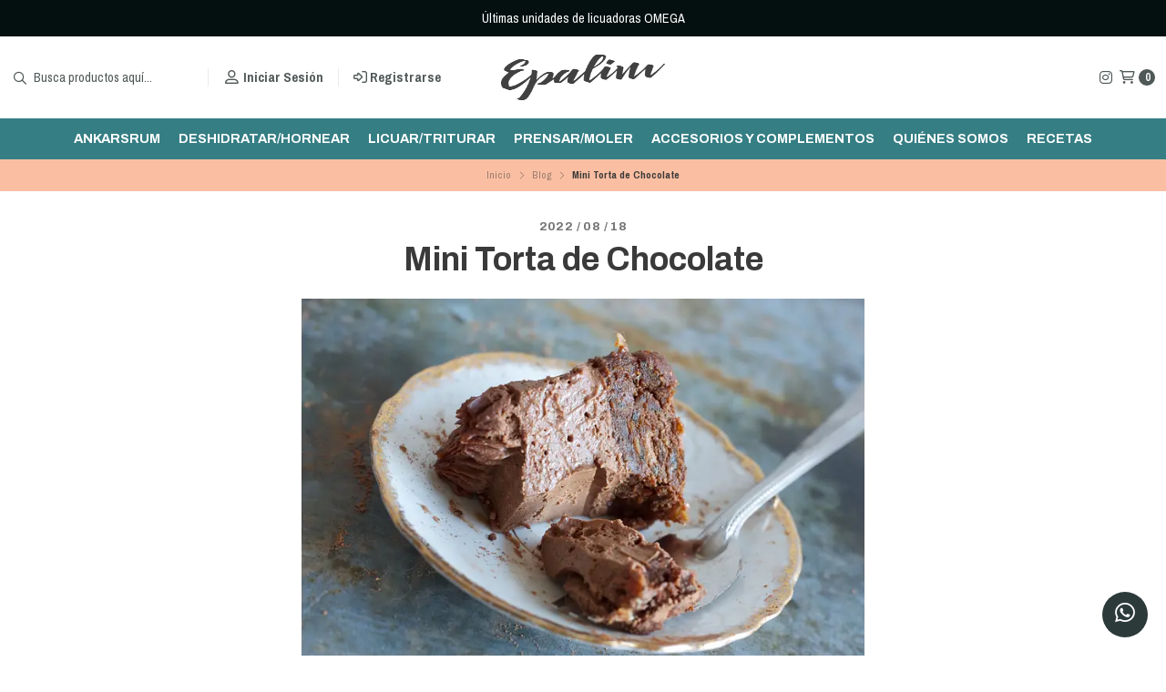

--- FILE ---
content_type: text/html; charset=utf-8
request_url: https://epalim.cl/mini-torta-de-chocolate
body_size: 15807
content:
<!DOCTYPE html>
<!--[if IE 9]><html class="lt-ie10" > <![endif]-->
<html class="no-js" xmlns="https://www.w3.org/1999/xhtml" xmlns:og="https://ogp.me/ns#" xmlns:fb="https://www.facebook.com/2008/fbml">
<!--<![endif]-->
<head prefix="og: http://ogp.me/ns# fb: http://ogp.me/ns/fb# website: http://ogp.me/ns/website#">
	<title>Mini Torta de Chocolate</title>

<!-- Head MetaTags -->
<meta http-equiv="Content-Type" content="text/html; charset=UTF-8; ie=edge" />

<meta name="description" content="DULCES: Mini torta de Mousse de chocolate. Necesitarás 1 licuadora Omega 3HP 1 molde de 10 cm de diámetro Papel mantequilla 1 espátula Ingredientes base 1 taza de dátiles picados 1/4 taza de almendras 1 cucharada de cacao en polvo 100 % 1 cucharada de aceite de coco derretido Pizca de sal himalaya o de mar Ingredientes para el mousse de Chocolat..." />
<meta name="robots" content="follow, all" />

<!-- Set the viewport width to device width for mobile -->
<meta name="viewport" content="width=device-width, initial-scale=1.0, user-scalable=no" />

<link rel="canonical" href="https://epalim.cl/mini-torta-de-chocolate">

<!-- Facebook Meta tags for Product -->
<meta property="fb:app_id" content="283643215104248" />

  <meta property="og:title" content="Mini Torta de Chocolate" />
  <meta property="og:type" content="article" />
  
  <meta property="og:image" content="https://cdnx.jumpseller.com/epalim/image/26458994/IMG_9399.jpg.jpg?1660860252" />
  



<meta property="og:description" content="DULCES: Mini torta de Mousse de chocolate. Necesitarás 1 licuadora Omega 3HP 1 molde de 10 cm de diámetro Papel mantequilla 1 espátula Ingredientes base 1 taza de dátiles picados 1/4 taza de almendras 1 cucharada de cacao en polvo 100 % 1 cucharada de aceite de coco derretido Pizca de sal himalaya o de mar Ingredientes para el mousse de Chocolat..." />
<meta property="og:url" content="https://epalim.cl/mini-torta-de-chocolate" />
<meta property="og:site_name" content="Epalim - Tienda Online de equipos de cocina y accesorios" />
<meta name="twitter:card" content="summary" />


<meta property="og:locale" content="es_CL" />



<link rel="preconnect" href="https://images.jumpseller.com">
<link rel="preconnect" href="https://cdnx.jumpseller.com">
<link rel="preconnect" href="https://assets.jumpseller.com">


<link rel="alternate" hreflang="es-CL" href="https://epalim.cl/mini-torta-de-chocolate" />


<!-- Bootstrap CSS -->
<link rel="stylesheet" href="https://cdnjs.cloudflare.com/ajax/libs/bootstrap/5.1.3/css/bootstrap.min.css" integrity="sha384-1BmE4kWBq78iYhFldvKuhfTAU6auU8tT94WrHftjDbrCEXSU1oBoqyl2QvZ6jIW3" crossorigin="anonymous" >

<!-- CSS Files -->
<link rel="stylesheet" href="https://assets.jumpseller.com/store/epalim/themes/498335/variables.min.css?1746461119" />
<link rel="stylesheet" href="https://assets.jumpseller.com/store/epalim/themes/498335/styles.min.css?1746461119" />
<link rel="stylesheet" href="https://assets.jumpseller.com/store/epalim/themes/498335/styles_options.min.css?1746461119" />















<link rel="preconnect" href="https://fonts.googleapis.com">
<link rel="preconnect" href="https://fonts.gstatic.com" crossorigin>
	
	<link href="https://fonts.googleapis.com/css2?family=Archivo+Narrow:ital,wght@0,400;0,500;0,600;0,700;1,400;1,500;1,600;1,700&family=Archivo:ital,wght@0,300;0,400;0,500;0,600;0,700;0,800;1,300;1,400;1,500;1,600;1,700;1,800&display=swap" rel="stylesheet" media="print" onload="this.media='all'">
	





<!-- Swiper files -->
<script src="https://cdnjs.cloudflare.com/ajax/libs/Swiper/8.0.7/swiper-bundle.min.js" integrity="sha384-9UAjEH/hWCBrpIvGlIa3Y1bFwXvceFtZIB4kEuw8dPhXHwqADmYvC1FQcyKHMVGw" crossorigin="anonymous" ></script>
<link rel="stylesheet" href="https://cdnjs.cloudflare.com/ajax/libs/Swiper/8.0.7/swiper-bundle.min.css" integrity="sha384-PkFv3YEXftf+kllyTcVl8cCpexHu47ERzAsXp+iZ4SIAnJKl6fZh0rdtTO7YBEHb" crossorigin="anonymous" >



<link rel="stylesheet" href="https://cdnjs.cloudflare.com/ajax/libs/toastr.js/2.1.3/toastr.min.css" integrity="sha384-YzEqZ2pBV0i9OmlTyoz75PqwTR8If8GsXBv7HLQclEVqIC3VxIt98/U94ES6CJTR" crossorigin="anonymous" >


<!-- jQuery -->
<script src="https://cdnjs.cloudflare.com/ajax/libs/jquery/3.5.1/jquery.min.js" integrity="sha384-ZvpUoO/+PpLXR1lu4jmpXWu80pZlYUAfxl5NsBMWOEPSjUn/6Z/hRTt8+pR6L4N2" crossorigin="anonymous" ></script>
<!-- lazysizes -->
<script src="https://cdnjs.cloudflare.com/ajax/libs/lazysizes/5.3.2/lazysizes.min.js" integrity="sha384-3gT/vsepWkfz/ff7PpWNUeMzeWoH3cDhm/A8jM7ouoAK0/fP/9bcHHR5kHq2nf+e" crossorigin="anonymous" async=''></script>

<!-- Font Awesome Icon Library -->
<script src="https://kit.fontawesome.com/071a67a98c.js" crossorigin="anonymous"></script>

<!-- Store Favicon -->

    <link rel="apple-touch-icon" type="image/x-icon" href="https://cdnx.jumpseller.com/epalim/image/26012348/resize/57/57?1659468176" sizes="57x57">
    <link rel="apple-touch-icon" type="image/x-icon" href="https://cdnx.jumpseller.com/epalim/image/26012348/resize/60/60?1659468176" sizes="60x60">
    <link rel="apple-touch-icon" type="image/x-icon" href="https://cdnx.jumpseller.com/epalim/image/26012348/resize/72/72?1659468176" sizes="72x72">
    <link rel="apple-touch-icon" type="image/x-icon" href="https://cdnx.jumpseller.com/epalim/image/26012348/resize/76/76?1659468176" sizes="76x76">
    <link rel="apple-touch-icon" type="image/x-icon" href="https://cdnx.jumpseller.com/epalim/image/26012348/resize/114/114?1659468176" sizes="114x114">
    <link rel="apple-touch-icon" type="image/x-icon" href="https://cdnx.jumpseller.com/epalim/image/26012348/resize/120/120?1659468176" sizes="120x120">
    <link rel="apple-touch-icon" type="image/x-icon" href="https://cdnx.jumpseller.com/epalim/image/26012348/resize/144/144?1659468176" sizes="144x144">
    <link rel="apple-touch-icon" type="image/x-icon" href="https://cdnx.jumpseller.com/epalim/image/26012348/resize/152/152?1659468176" sizes="152x152">

    <link rel="icon" type="image/png" href="https://cdnx.jumpseller.com/epalim/image/26012348/resize/196/196?1659468176" sizes="196x196">
    <link rel="icon" type="image/png" href="https://cdnx.jumpseller.com/epalim/image/26012348/resize/160/160?1659468176" sizes="160x160">
    <link rel="icon" type="image/png" href="https://cdnx.jumpseller.com/epalim/image/26012348/resize/96/96?1659468176" sizes="96x96">
    <link rel="icon" type="image/png" href="https://cdnx.jumpseller.com/epalim/image/26012348/resize/32/32?1659468176" sizes="32x32">
    <link rel="icon" type="image/png" href="https://cdnx.jumpseller.com/epalim/image/26012348/resize/16/16?1659468176" sizes="16x16">

  <meta name="msapplication-TileColor" content="#95b200">
  <meta name="theme-color" content="#ffffff">





<meta name="csrf-param" content="authenticity_token" />
<meta name="csrf-token" content="06Sk792ZmLLoKuyJSFJQKdaSVNkUhuslAbpSuW3IruZp4jcURoKDpA-ChaH9d5OXpOZLUwV9tlG1kUY0vnr2MQ" />
<script src="https://files.jumpseller.com/javascripts/dist/jumpseller-2.0.0.js" defer="defer"></script></head>
<body>
	

	
	<!-- begin Header -->
	<header class="header header--fixed   header--push  header--has-navbar">
  <div class="container-fluid header-container">
    <div class="row align-items-center header-container__wrapper">
      <div class="col-3 col-md-4 col-lg header-container__column header-container__column--left">
        <ul class="d-flex justify-content-start header-toolbar">
          <!-- Nav -->
          <li class="header-toolbar__item d-block d-lg-none">
            <button
              type="button"
              class="button button--circular header-toolbar__link"
              data-bs-toggle="offcanvas"
              data-bs-target="#sidebar-nav"
              aria-controls="sidebar-nav"
            >
              <span class="header-toolbar__icon"><i class="far fa-bars fa-fw"></i></span>
              
            </button>
          </li>

          
            <!-- Search Form -->
            <li class="header-toolbar__item header-toolbar__item--search-form d-none d-lg-block">
              <form action="/search" class="header-form trsn">
                <input
                  type="text"
                  class="text header-form__input"
                  name="q"
                  placeholder="Busca productos aquí..."
                >
                <button type="submit" class="button button--circular header-form__submit">
                  <i class="far fa-search"></i>
                </button>
              </form>
            </li>
          

          
            <!-- Search -->
            <li class="header-toolbar__item d-block d-lg-none">
              <button
                type="button"
                class="button button--circular header-toolbar__link toggle-search"
              >
                <span class="header-toolbar__icon"><i class="far fa-search fa-fw"></i></span>
                
              </button>
            </li>
          

          
            
              <!-- Login -->
              <li class="header-toolbar__item d-none d-lg-block">
                <a href="/customer/login" class="header-toolbar__link" title="Entra en tu cuenta">
                  <span class="header-toolbar__icon"><i class="far fa-user-alt fa-fw"></i></span>
                  <span class="header-toolbar__text header-toolbar__text--downcase d-none d-xl-inline-block">Iniciar sesión</span>
                </a>
              </li>

              <!-- Register -->
              <li class="header-toolbar__item d-none d-lg-block">
                <a
                  href="/customer/registration"
                  class="header-toolbar__link"
                  title="Regístrese en Epalim - Tienda Online de equipos de cocina y accesorios"
                >
                  <span class="header-toolbar__icon"><i class="far fa-sign-in-alt"></i></span>
                  <span class="header-toolbar__text header-toolbar__text--downcase d-none d-xl-inline-block">Registrarse</span>
                </a>
              </li>
            
          
        </ul>
      </div>
      <!-- end .header-container__column--left -->

      
<div class="col-6 col-md-4 col-lg-auto col-lg-shrink text-center header-container__column header-container__column--brand">

	<a href="https://epalim.cl" class="header-container__brand" title="Ir a la página de Inicio">
		
		
		<picture class="header-container__picture">
			<source media="screen and (max-width: 575px)" srcset="https://assets.jumpseller.com/store/epalim/themes/498335/options/77061133/epalim_logo%402x.png?1659380519">
			<source media="screen and (min-width: 576px)" srcset="https://assets.jumpseller.com/store/epalim/themes/498335/options/77061132/epalim_logo%402x.png?1659380476">
			<img alt="Epalim - Tienda Online de equipos de cocina y accesorios" class="header-container__logo lazyload" src="https://assets.jumpseller.com/store/epalim/themes/498335/options/77061132/epalim_logo%402x.png?1659380476" data-src="https://assets.jumpseller.com/store/epalim/themes/498335/options/77061132/epalim_logo%402x.png?1659380476" srcset="https://assets.jumpseller.com/store/epalim/themes/498335/options/77061132/epalim_logo%402x.png?1659380476" height="50" loading="lazy">
		</picture>
		
		
	</a>
</div>
<!-- end .header-container__column--brand -->


      
      <div class="col-3 col-md-4 col-lg header-container__column header-container__column--right">
        <ul class="d-flex justify-content-end header-toolbar">
          <!-- Social -->
          
            
              
                <li class="header-navbar__social d-none d-lg-block">
                  <a href="https://www.instagram.com/epalimcl" title="síguenos en Instagram" target="_blank"
                    ><i class="fab fa-instagram fa-fw header-navbar__icon"></i
                  ></a>
                </li>
              
              
              
              
              
              
            
          
          <!-- Social -->

          

          

          

          
            <!-- Login -->
            <li class="header-toolbar__item d-block d-lg-none">
              <button
                type="button"
                class="button button--circular header-toolbar__link"
                data-bs-toggle="offcanvas"
                data-bs-target="#sidebar-login"
                aria-controls="sidebar-login"
              >
                <span class="header-toolbar__icon"><i class="far fa-user-alt fa-fw"></i></span>
                
              </button>
            </li>
          

          
            <!-- Cart -->
            <li class="header-toolbar__item">
              <button
                type="button"
                class="button button--circular header-toolbar__link"
                data-bs-toggle="offcanvas"
                data-bs-target="#sidebar-cart"
                aria-controls="sidebar-cart"
              >
                <span class="header-toolbar__icon"><i class="far fa-shopping-cart fa-fw"></i></span>
                <span class="header-toolbar__text header-toolbar__text--counter">0</span>
              </button>
            </li>
          
        </ul>
      </div>
      <!-- end .header-container__column--right -->
    </div>
    <!-- end .header-container__wrapper -->
  </div>
  <!-- end .header-container -->

  
    <section class="container-fluid text-center d-none d-lg-block header-navbar">
	<ul class="no-bullet header-navbar__menu">
		
		<li class="header-navbar__item">
			<a href="/ankarsrum" class="header-navbar__link" title="Ir a ankarsrum">ankarsrum</a>

			
		</li>
		
		<li class="header-navbar__item">
			<a href="/deshidratar/hornear" class="header-navbar__link" title="Ir a Deshidratar/hornear">Deshidratar/hornear</a>

			
		</li>
		
		<li class="header-navbar__item">
			<a href="/licuar/triturar" class="header-navbar__link" title="Ir a Licuar/triturar">Licuar/triturar</a>

			
		</li>
		
		<li class="header-navbar__item">
			<a href="/prensar/moler" class="header-navbar__link" title="Ir a Prensar/moler">Prensar/moler</a>

			
		</li>
		
		<li class="header-navbar__item">
			<a href="/accesorios-y-complementos" class="header-navbar__link" title="Ir a Accesorios y complementos">Accesorios y complementos</a>

			
		</li>
		
		<li class="header-navbar__item">
			<a href="/quienes-somos" class="header-navbar__link" title="Ir a Quiénes Somos">Quiénes Somos</a>

			
		</li>
		
		<li class="header-navbar__item">
			<a href="/blog" class="header-navbar__link" title="Ir a Recetas">Recetas</a>

			
		</li>
		
	</ul>
</section>
<!-- end .header-navbar -->

  

  
    <!-- Header Search -->
<form action="/search" class="header-search trsn">
	<div class="container header-search__container">
		<div class="row header-search__content">
			<div class="col header-search__wrapper">
				<input type="text" class="text header-search__input" name=q placeholder="Busca productos aquí...">
				<button type="submit" class="button button--circular header-search__submit"><i class="far fa-search"></i></button>
			</div>
		</div>
	</div>
</form>
<!-- end .header-search -->
  
</header>

	<!-- end Header -->
	

	<!--
		Do NOT place any code here, between the Header and the Main container elements
	-->

	
	
	
		
<div class="text-center info-slider info-slider--fixed">
	<div class="info-slider__carousel">
		<div class="swiper-wrapper">
			
			<div class="info-slider__block swiper-slide">
				<div class="info-slider__content">
					<div class="info-slider__text">Últimas unidades de  licuadoras OMEGA </div>
				</div>
			</div>
			
			
			
			
		</div>
	</div>

	<script>
		var swiper = new Swiper('.info-slider__carousel', {
			// Optional parameters
			slidesPerView: 1,
			rewind: true,
			direction: 'horizontal',
			autoplay: {
				delay: 5000
			},
		pauseOnMouseEnter: true,
		});
	</script>

</div>

<!-- end .info-slider -->
	
	
	

	<div class="main-container">
		<!-- Store Breadcrumbs -->
<section class="container-fluid text-center store-breadcrumbs">
	<ul class="no-bullet store-breadcrumbs__list">
		
		
		<li class="store-breadcrumbs__item"><a href="/" class="store-breadcrumbs__link" title="Volver a Inicio">Inicio</a></li>
		<li class="store-breadcrumbs__arrow"><i class="fal fa-angle-right fa-fw"></i></li>
		
		
		
		<li class="store-breadcrumbs__item"><a href="/blog-1" class="store-breadcrumbs__link" title="Volver a Blog">Blog</a></li>
		<li class="store-breadcrumbs__arrow"><i class="fal fa-angle-right fa-fw"></i></li>
		
		
		 
		<li class="store-breadcrumbs__item store-breadcrumbs__item--current">Mini Torta de Chocolate</li> 
		
		
	</ul>
</section>
<!-- end .store-breadcrumbs -->

<!-- Article Heading -->
<section class="container text-center article-heading">
	<div class="row">
		<div class="col-12">
			
			<span class="article-heading__date">2022 / 08 / 18</span>
			

			<h1 class="article-heading__title">Mini Torta de Chocolate</h1>

			
			<img alt="Mini Torta de Chocolate" class="article-heading__image lazyload" data-src="https://cdnx.jumpseller.com/epalim/image/26458994/resize/1300/480?1660860252" src="https://cdnx.jumpseller.com/epalim/image/26458994/resize/1300/480?1660860252" loading="lazy">
			
		</div>
	</div>
</section>
<!-- end .article-heading -->


<!-- Article Content -->
<section class="container article-content">
	<div class="row">
		<div class="col-12 col-lg-6 offset-lg-3 article-content__body">
			<p>DULCES: Mini torta de Mousse de chocolate.</p>
<p>Necesitarás</p>
<p>1 licuadora Omega 3HP</p>
<p>1 molde de 10 cm de diámetro</p>
<p>Papel mantequilla</p>
<p>1 espátula</p>
<p>Ingredientes base</p>
<p>1 taza de dátiles picados</p>
<p>1/4 taza de almendras</p>
<p>1 cucharada de cacao en polvo 100 % </p>
<p>1 cucharada de aceite de coco derretido </p>
<p>Pizca de sal himalaya o de mar</p>
<p>Ingredientes para el mousse de Chocolate</p>
<p>1 1/4 taza de tofu orgánico (de consistencia suave y no firme)</p>
<p>1/4 taza de mantequilla de maní (las puedes hacer en la licuadora Omega, sólo maní)</p>
<p>1 y 1/2 cucharada de jarabe de maple o de agave</p>
<p>1 cucharadita de extracto de vainilla</p>
<p>100 gr. de chocolate 70% cacao o de mayor porcentaje</p>
<p>Preparación de la base</p>
<p>Corta 2 tiras de papel mantequilla y ponlas en forma de cruz sobre la base de tu molde para mini torta o tarta, de forma que sobresalgan unos 3 cm. de borde de cada lado. </p>
<p>Mezcla los ingredientes para la base con una pizca de sal de mar o himalaya a alta velocidad por 1-2 minutos. </p>
<p>Remueve la mezcla que está en la base de la licuadora y a los lados y mezcla a alta velocidad por 1 minuto más o hasta que quede como una masa que puedas manipular con tus manos. </p>
<p>Pon la mezcla en tu base para mini torta o tarta y presiona con una espátula para emparejar y compactar firmemente. Deja enfriar mientras preparas el mousse de chocolate.</p>
<p>Preparación del mousse de chocolate</p>
<p>Corta el chocolate en trozos y derrite a baño maría. Antes de que se derrita por completo apaga el fuego y revuelve con una cuchara de madera hasta que termine de derretirse por completo. Deja enfriar.</p>
<p>tu licuadora mezcla todos los ingredientes menos el chocolate, hasta formar una pasta cremosa.</p>
<p>Agrega por último el chocolate derretido y tibio, y vuelve a mezclar hasta que todo quede bien integrado.</p>
<p>Vuelca la preparación en 5-6 contenedores pequeños o un bowl mediano y refrigera por un mínimo de 2 horas. Ideal dejarlo toda la noche para lograr la consistencia de mousse perfecta.</p>
<p>Armar la mini torta</p>
<p>Retira del refrigerador la base de la mini torta y vuelca el mousse de chocolate. Da unos golpecitos parejos sobre la mesada de tu cocina para emparejar el mousse y refrigera toda la noche.</p>
<p>Si te sobro mousse usa para decorar, usando manga y boquilla para cupcakes que más te guste.</p>
<p>Puedes guardar en el refrigerador por 5 días o congelar por 1 mes cortada en trozos.</p>
		</div>
		<!-- end .article-content__body -->

		<!-- Article Share -->
		<div class="col-12 col-lg-2 offset-lg-1 text-center article-share">
			<ul class="no-bullet article-share__list">
				<li class="article-share__title">Comparte este artículo</li>
				<li class="article-share__item">
					<a href="https://www.facebook.com/share.php?u=https://epalim.cl/mini-torta-de-chocolate&title=Mini Torta de Chocolate" class="article-share__link" title="Compartir en Facebook" target="_blank"><i class="fab fa-facebook-f fa-fw"></i></a>
				</li>
				<li class="article-share__item">
					<a href="https://twitter.com/share?url=https://epalim.cl/mini-torta-de-chocolate&text=Mini Torta de Chocolate" class="article-share__link" title="Compartir en Twitter" target="_blank"><i class="fab fa-twitter fa-fw"></i></a>
				</li>
				<li class="article-share__item">
					<a href="https://api.whatsapp.com/send?text=https://epalim.cl/mini-torta-de-chocolate" class="article-share__link" title="Compartir en WhatsApp" target="_blank"><i class="fab fa-whatsapp fa-fw"></i></a>
				</li>
				<li class="article-share__item">
					<a href="mailto:name@domain.com?subject=Mini Torta de Chocolate&body=Message" class="article-share__link" title="Enviar por correo" target="_blank"><i class="far fa-envelope fa-fw"></i></a>
				</li>
			</ul>
		</div>
		<!-- end .article-share -->
	</div>
</section>
<!-- end .article-content -->


<!-- Article Pager -->
<section class="container-fluid article-pager">
	<div class="container">
		<div class="row align-items-center">
			
			
			
			
			
			
			
			
			
			
			
			
			
			
			
			
			
			
			

			

			
			
			
			
			
			
			
			
			
			
			
			
			
			
			
			
			
			
			<div class="col-12 col-lg-5 text-left article-pager__block article-pager__block--prev">
				<a href="https://epalim.cl/mousse-de-chocolate-vegano" class="article-pager__anchor" title="Ver artículo anterior">
					
					<img src="https://cdnx.jumpseller.com/epalim/image/26458964/thumb/150/100?1660860141" alt="Mousse de Chocolate Vegano" class="article-pager__image lazyload" loading="lazy">
					
					<div class="article-pager__info">
						<span class="article-pager__title">
							<small class="article-pager__subtitle">Artículo anterior</small>Mousse de Chocolate Vegano
						</span>
					</div>
				</a>
			</div>
			<!-- end .article-pager__block -->
			
			
			
			
			
			
			
			
			
			
			
			
			
			
			
			

			
			<div class="col-12 col-lg-2 text-center article-pager__block">
				<a href="/blog" class="button button--circular button--default article-pager__button" title="Ir al blog"><i class="fal fa-arrow-left fa-fw"></i> Ir al blog</a>
			</div>
			

			
			
			
			
			
			
			
			
			
			
			
			
			
			
			<div class="col-12 col-lg-5 text-end article-pager__block article-pager__block--next">
				<a href="https://epalim.cl/mantequilla-almendras" class="article-pager__anchor" title="Ver siguiente artículo">
					
					<img src="https://cdnx.jumpseller.com/epalim/image/26459030/thumb/150/100?1660860332" alt="Mantequilla de Almendras" class="article-pager__image">
					
					<div class="article-pager__info">
						<span class="article-pager__title">
							<small class="article-pager__subtitle">Artículo siguiente</small>Mantequilla de Almendras
						</span>
					</div>
				</a>
			</div>
			<!-- end .article-pager__block -->
			
			
			
			
			
			
			
			
			
			
			
			
			
			
			
			
			
			
			
			
			
			
			
			
			
			
			
			
			
			
			
			
			
			
			
			
			
			
		</div>
		<!-- end .row -->
	</div>
	<!-- end .container -->
</section>
<!-- end .article-pager -->
<script>
	//Format tables
	$(".article-content__body table").addClass("table table-bordered");
</script>

<div id="components"></div>

	</div>
	<!-- end .main-container -->

	
	<!-- Sidebars -->
	
<!-- Sidebar Nav -->
<div class="offcanvas offcanvas-start sidebar text-start sidebar-color-text sidebar-color-background " tabindex="-1" id="sidebar-nav" aria-labelledby="sidebar-nav-title">
	<div class="offcanvas-header sidebar-header">
		
		<img data-src="https://assets.jumpseller.com/store/epalim/themes/498335/options/77061196/epalim_logo%402x.png?1659648336" src="https://assets.jumpseller.com/store/epalim/themes/498335/options/77061196/epalim_logo%402x.png?1659648336" alt="Epalim - Tienda Online de equipos de cocina y accesorios - Logo" class="sidebar-header__logo" loading="lazy">
		
		<button type="button" class="btn bg-transparent text-reset sidebar-header__close" data-bs-dismiss="offcanvas" aria-label="Close">
			<i class="fa-light fa-xmark fa-2x"></i>
		</button>
	</div>

	<div class="offcanvas-body sidebar-body">
		
		<ul class="sidebar-accordion">
			
			<li class="sidebar-accordion__item">
				
				<a href="/ankarsrum" class="sidebar-accordion__link" title="Ir a ankarsrum">ankarsrum</a>
				
			</li>
			<!-- end .sidebar-accordion__item -->
			
			<li class="sidebar-accordion__item">
				
				<a href="/deshidratar/hornear" class="sidebar-accordion__link" title="Ir a Deshidratar/hornear">Deshidratar/hornear</a>
				
			</li>
			<!-- end .sidebar-accordion__item -->
			
			<li class="sidebar-accordion__item">
				
				<a href="/licuar/triturar" class="sidebar-accordion__link" title="Ir a Licuar/triturar">Licuar/triturar</a>
				
			</li>
			<!-- end .sidebar-accordion__item -->
			
			<li class="sidebar-accordion__item">
				
				<a href="/prensar/moler" class="sidebar-accordion__link" title="Ir a Prensar/moler">Prensar/moler</a>
				
			</li>
			<!-- end .sidebar-accordion__item -->
			
			<li class="sidebar-accordion__item">
				
				<a href="/accesorios-y-complementos" class="sidebar-accordion__link" title="Ir a Accesorios y complementos">Accesorios y complementos</a>
				
			</li>
			<!-- end .sidebar-accordion__item -->
			
			<li class="sidebar-accordion__item">
				
				<a href="/quienes-somos" class="sidebar-accordion__link" title="Ir a Quiénes Somos">Quiénes Somos</a>
				
			</li>
			<!-- end .sidebar-accordion__item -->
			
			<li class="sidebar-accordion__item">
				
				<a href="/blog" class="sidebar-accordion__link" title="Ir a Recetas">Recetas</a>
				
			</li>
			<!-- end .sidebar-accordion__item -->
			
		</ul>
		<!-- end .sidebar-accordion -->
		

		

		

		

		
		<div class="sidebar-menu">
			<span class="sidebar-menu__title">Síguenos</span>
			<ul class="sidebar-menu__list">
				
				<li class="sidebar-menu__item sidebar-menu__item--social">
					<a href="https://www.instagram.com/epalimcl" class="sidebar-menu__link sidebar-menu__link--social" title="síguenos en Instagram" target="_blank"><i class="fab fa-instagram fa-fw sidebar-menu__icon"></i></a>
				</li>
				
				
				
				
				
				
			</ul>
		</div>
		<!-- end .sidebar-menu -->
		

		
		<div class="sidebar-menu">
			<span class="sidebar-menu__title">Servicio al Cliente</span>
			<ul class="sidebar-menu__list">
				
				<li class="sidebar-menu__item">
					<a href="/contact" class="sidebar-menu__link sidebar-menu__link--underline" title="Ir a Contacto">Contacto</a>
				</li>
				
			</ul>
		</div>
		<!-- end .sidebar-menu -->
		

		

		
		<div class="sidebar-menu">
			<span class="sidebar-menu__title">Contáctenos</span>
			<ul class="sidebar-menu__list">
				

				

				

				
				<!-- Contact WhatsApp -->
				<li class="sidebar-menu__item">
					<a href="https://api.whatsapp.com/send?phone=56992391565&text=Hola Epalim - Tienda Online de equipos de cocina y accesorios!" class="sidebar-menu__link sidebar-menu__link--underline sidebar-menu__link--has-icon" title="Envíanos un mensaje de WhatsApp" target="_blank"><i class="fab fa-whatsapp fa-fw sidebar-menu__icon"></i> 56992391565</a>
				</li>
				
			</ul>
		</div>
		<!-- end .sidebar-menu -->
		
	</div>
</div>
<!-- end #sidebar-nav -->





<!-- Sidebar Login -->

<div class="offcanvas offcanvas-end sidebar text-center" tabindex="-1" id="sidebar-login" aria-labelledby="sidebar-login-title">
	<!-- Sidebar Header -->
	<div class="offcanvas-header sidebar-header">
		<h5 class="offcanvas-title sidebar-header__title" id="sidebar-login-title">
			
				Entra en tu cuenta
			
		</h5>
		<button type="button" class="btn-close text-reset sidebar-header__close" data-bs-dismiss="offcanvas" aria-label="Close"></button>
	</div>
	<!-- end .sidebar-header -->

	
	<!-- Sidebar Form -->
	<div class="offcanvas-body sidebar-form">
		


<form id="login" action="/customer/create" accept-charset="UTF-8" method="post">
  <div id="credentials">
    

    <div id="credentials_email" class="field">
      <label for="customer_email">E-mail</label>
      <input class="text" required="required" autocomplete="email" type="email" name="customer[email]" id="customer_email" />
    </div>
    <div id="credentials_password" class="field">
      <label for="customer_password">Contraseña</label>
      <input class="text" required="required" autocomplete="current-password" type="password" name="customer[password]" id="customer_password" />
    </div>
    <div class="actions">
      <input type="submit" name="commit" value="Iniciar Sesión" class="button" id="submit_login" data-disable-with="Iniciar Sesión" />
      <p>
      <a onclick="reset_password();return false;" id="reset_password" href="#">Restablecer mi Clave</a>
      </p>
      <a onclick="resume_login();" id="resume_login" style="display:none" href="#">Ingresar</a>
    </div>
  </div>
</form><script>
  
  function reset_password(){
    var login_form = document.querySelector("form#login");
    login_form.action = '/customer/reset_password';
    login_form.querySelector("#submit_login").value = 'Restablecer Clave';
    login_form.querySelector("#credentials_password").style.display = 'none'
    login_form.querySelector("#reset_password").style.display = 'none'
    login_form.querySelector("#customer_password").required = false
    login_form.querySelector("#resume_login").style.display = ''
  }

  function resume_login(){
    var login_form = document.querySelector("form#login");
    login_form.action = '/customer/create';
    login_form.querySelector("#submit_login").value = 'Iniciar Sesión';
    login_form.querySelector("#credentials_password").style.display = ''
    login_form.querySelector("#resume_login").style.display = 'none'
    login_form.querySelector("#reset_password").style.display = ''
    login_form.querySelector("#customer_password").required = true
  }
</script>


		<hr class="sidebar-form__divider">

		<span class="sidebar-form__title">Create an account</span>
		
		<p class="sidebar-form__text">Al crear una cuenta, puede acelerar su proceso de compra, revisar su historial de pedidos, hacer un seguimiento de los pedidos y mucho más.</p>
		

		<a href="/customer/registration" class="button button--circular button--secondary button--radius sidebar-form__button" title="Create account">Create account</a>

		<!-- Re-style Sidebar Login form -->
		<script>
			$(document).ready(function(){
				let sidebarLogin 					= $('#sidebar-login'),
					sidebarLoginForm 				= sidebarLogin.find('#login'),
					sidebarLoginField 				= sidebarLoginForm.find('.field'),
					sidebarLoginLabel 				= sidebarLoginForm.find('label'),
					sidebarLoginInput 				= sidebarLoginForm.find('input.text'),
					sidebarLoginActions 			= sidebarLoginForm.find('.actions'),
					sidebarLoginSubmit 				= sidebarLoginForm.find('.button'),
					sidebarLoginLink 				= sidebarLoginForm.find('.actions a'),
					sidebarLoginLinkReset 			= 'https://epalim.cl' + '/customer/login?actions=reset-password';

				sidebarLoginForm.addClass('sidebar-form__container');
				sidebarLoginField.addClass('sidebar-form__field');
				sidebarLoginLabel.addClass('sidebar-form__label');
				sidebarLoginInput.addClass('sidebar-form__input');
				sidebarLoginActions.addClass('sidebar-form__actions');
				sidebarLoginSubmit.addClass('button--circular button--default button--radius button--upp button--full sidebar-form__submit');
				sidebarLoginLink.addClass('sidebar-form__link');

				sidebarLoginInput.each(function(){
					let loginInput = $(this),
						loginInputType = loginInput.attr('type');

					if( loginInputType == 'email' ){
						loginInput.prop('placeholder', 'Dirección de correo electrónico');
					} else if( loginInputType == 'password' ){
						loginInput.prop('placeholder', 'Contraseña');
					}

				});

				sidebarLogin.find('#reset_password').removeAttr('onclick');
				sidebarLogin.find('#reset_password').attr('href', sidebarLoginLinkReset);

			});
		</script>
	</div>
	<!-- end .sidebar-form -->
	
</div>
<!-- end #sidebar-login -->







<!-- Sidebar Cart -->
<div class="offcanvas offcanvas-end sidebar" tabindex="-1" id="sidebar-cart" aria-labelledby="sidebar-cart-title">
	<!-- Sidebar Header -->
	<div class="offcanvas-header sidebar-header">
		<h5 class="offcanvas-title sidebar-header__title" id="sidebar-cart-title">
			Resumen del pedido
			<button class="button button--circular button--secondary button--bordered button--radius sidebar-header__edit" data-click-state="0">
				<span>Editar productos</span>
				<span>Finalizar edición</span>
			</button>
		</h5>
		<button type="button" class="btn-close text-reset sidebar-header__close" data-bs-dismiss="offcanvas" aria-label="Close"></button>
	</div>
	<!-- end .sidebar-header -->

	<!-- Sidebar Cart Container -->
	<div class="offcanvas-body sidebar-cart__container">
		<div class="sidebar-cart__empty">Su carro de compras está vacío.</div>

		<div class="sidebar-cart__products">
			
		</div>
		<!-- end .sidebar-cart__products -->

		<div class="sidebar-cart__totals">
			<div class="row">
				<div class="col-12 store-totals__block">
	<hr class="store-totals__divider">
</div>

<!-- Count -->
<div class="col-12 store-totals__block">
	<div class="row">
		<div class="col-6">
			<span class="store-totals__string">Productos</span>
		</div>
		<div class="col-6 text-end">
			<span class="store-totals__number store-totals__number--count">0</span>
		</div>
	</div>
</div>
<!-- end .store-totals__block -->

<!-- Subtotal -->
<div class="col-12 store-totals__block d-none">
	<div class="row">
		<div class="col-6">
			<span class="store-totals__string">subtotal</span>
		</div>
		<div class="col-6 text-end">
			<span class="store-totals__number store-totals__number--subtotal" data-value="0.0">$0</span>
		</div>
	</div>
</div>
<!-- end .store-totals__block -->

<!-- Shipping -->
<div class="col-12 store-totals__block d-none">
	<div class="row">
		<div class="col-6">
			<span class="store-totals__string">Envío</span>
		</div>
		<div class="col-6 text-end">
			<span class="store-totals__number store-totals__number--shipping" data-value="0.0">$0</span>
		</div>
	</div>
</div>
<!-- end .store-totals__block -->



<!-- Discounts -->
<div class="col-12 store-totals__block">
	<div class="row">
		<div class="col-6">
			<span class="store-totals__string">Descuentos</span>
		</div>
		<div class="col-6 text-end">
			<span class="store-totals__number store-totals__number--discounts" data-value="0.0">$0</span>
		</div>
	</div>
</div>
<!-- end .store-totals__block -->

<div class="col-12 store-totals__block">
	<hr class="store-totals__divider store-totals__divider--dashed">
</div>

<!-- Total -->
<div class="col-12 store-totals__block">
	<div class="row">
		<div class="col-6">
			<span class="store-totals__string store-totals__string--last">total</span>
		</div>
		<div class="col-6 text-end">
			<span class="store-totals__number store-totals__number--total store-totals__number--last" data-total="0.0">$0</span>
		</div>
	</div>
</div>
<!-- end .store-totals__block -->



			</div>
		</div>
		<!-- end .sidebar-cart__totals -->
	</div>
	<!-- end .sidebar-cart__container -->

	<div class="sidebar-cart__actions text-center">
			<a href="/cart" class="button button--circular button--secondary button--bordered button--upp sidebar-cart__button sidebar-cart__button--cart" title="Ir al carro">Ir al carro</a>
			<a href="https://epalim.cl/v2/checkout/information/" class="button button--circular button--main button--upp sidebar-cart__button sidebar-cart__button--checkout" title="Caja">Caja <i class="fal fa-arrow-right fa-fw"></i></a>
		</div>
		<!-- end .sidebar-cart__actions -->
</div>
<!-- end #sidebar-cart -->






	

	
	<!-- begin Footer -->
	







<footer class="container-fluid footer border-top">
	<div class="container">
		<div class="row footer-content">
			
			<div class="col-12 col-md-3 text-center text-md-start footer-content__column">
	
	<img src="https://assets.jumpseller.com/store/epalim/themes/498335/options/77061141/epalim_blanco%402x.png?1659393259" data-src="https://assets.jumpseller.com/store/epalim/themes/498335/options/77061141/epalim_blanco%402x.png?1659393259" alt="Logo Epalim - Tienda Online de equipos de cocina y accesorios" class="footer-content__logo lazyload" loading="lazy">
	

	
	
	<div class="footer-content__description">Encuentra las mejores marcas de equipos de cocina.</div>
	
	

	
<div class="footer-content__copyright"><i class="far fa-copyright fa-fw"></i> Epalim - Tienda Online de equipos de cocina y accesorios 2026. Todos los derechos reservados.
</div>


</div>
<!-- end .footer-content__column -->

<div class="col-12 col-md-9 col-lg-8 offset-lg-1 text-center text-md-start footer-content__column">
	<div class="row">

		
	
	<div class="col-12 text-center d-block d-md-none">
		<hr class="footer-content__divider">
	</div>

	<div class="col-12 col-md text-center text-md-start footer-content__column">
		
			<span class="footer-content__title">Epalim</span>
		
		<ul class="footer-content__menu">
			
			<li class="footer-content__item">
				<a href="/quienes-somos" class="footer-content__link footer-content__link--uppercase" title="Ir a Quiénes Somos">Quiénes Somos</a>
			</li>
			
		</ul>
		<!-- end .footer-content__menu -->
	</div>
	<!-- end .footer-menu-1-content__column -->
	


		
	
	<div class="col-12 text-center d-block d-md-none">
		<hr class="footer-content__divider">
	</div>

	<div class="col-12 text-center text-md-start col-md footer-content__column">
		
			<span class="footer-content__title">Políticas</span>
		
		<ul class="footer-content__menu">
			
			<li class="footer-content__item">
				<a href="/cambios-y-devoluciones" class="footer-content__link footer-content__link--uppercase" title="Ir a Cambios y devoluciones">Cambios y devoluciones</a>
			</li>
			
			<li class="footer-content__item">
				<a href="/despachos" class="footer-content__link footer-content__link--uppercase" title="Ir a Despachos">Despachos</a>
			</li>
			
			<li class="footer-content__item">
				<a href="/preguntas-frecuentes" class="footer-content__link footer-content__link--uppercase" title="Ir a Preguntas Frecuentes">Preguntas Frecuentes</a>
			</li>
			
		</ul>
		<!-- end .footer-content__menu -->
	</div>
	<!-- end .footer-menu-2-content__column -->
	


		

		
		<div class="col-12 text-center d-block d-md-none">
			<hr class="footer-content__divider">
		</div>
		<div class="col-12 col-md footer-content__block">
			
				<span class="footer-content__title">Síguenos!</span>
			
			<ul class="footer-content__menu">
				
				<li class="footer-content__item">
					<a href="https://www.instagram.com/epalimcl" class="footer-content__link footer-content__link--has-icon" title="Síguenos en Instagram" target="_blank"><i class="fab fa-instagram fa-fw footer-content__icon"></i> Instagram</a>
				</li>
				
				
				
				
				
				
			</ul>
		</div>
		
	</div>
</div>
<!-- end .footer-content__column -->


<div class="col-12 text-center footer-content__column">
	<hr class="footer-content__divider">

	
	<span class="footer-content__title">Métodos de pago aceptados</span>
	

	<ul class="no-bullet footer-payments">
		
		<li class="footer-payments__item">
			<img src="//assets.jumpseller.com/public/payment-logos/webpay.svg" alt="Webpay" class="mb-2 border rounded lazyload" height="30" width="56" loading="lazy">
		</li>
		
		
		
		
		
		
		
		
		
		
		
		
		
		
		<li class="footer-payments__item">
			<img src="//assets.jumpseller.com/public/payment-logos/mercadopago.svg" alt="Mercadopago" class="mb-2 border rounded lazyload" height="30" width="56" loading="lazy">
		</li>
		
		
		
		
		
		
		
		
		
		<li class="footer-payments__item">
			<img src="//assets.jumpseller.com/public/payment-logos/visa.svg" alt="Visa" class="mb-2 border rounded lazyload" height="30" width="56" loading="lazy">
		</li>
		
		
		<li class="footer-payments__item">
			<img src="//assets.jumpseller.com/public/payment-logos/mastercard.svg" alt="Mastercard" class="mb-2 border rounded lazyload" height="30" width="56" loading="lazy">
		</li>
		
		
		
		

		

		

		
	</ul>
</div>
<!-- end .footer-column -->



			
		</div>
		<div class="bottom">
			<p>Diseñado y desarrollado por <a href="https://lab51.cl">Lab51</a></p>
		</div>
		<!-- end .footer-content -->
	</div>
</footer>

	<!-- end Footer -->
	

	
	<a href="https://api.whatsapp.com/send?phone=56992391565" class="button  store-whatsapp store-whatsapp--bottom-right" title="Envíanos un mensaje de WhatsApp" target="_blank"><i class="fab fa-whatsapp fa-fw"></i></a>
	

	<!-- Store Body Schema.org -->
<script type="application/ld+json">
[
  {
    "@context": "http://schema.org",
    "@type": "BreadcrumbList",
    "itemListElement": [
      
        {
        "@type": "ListItem",
        "position": 1,
        "item": {
        "name": "Inicio",
        "@id": "/"
        }
        }
        ,
      
        {
        "@type": "ListItem",
        "position": 2,
        "item": {
        "name": "Blog",
        "@id": "/blog-1"
        }
        }
        ,
      
        {
        "@type": "ListItem",
        "position": 3,
        "item": {
        "name": "Mini Torta de Chocolate"
        }
        }
        
      
    ]
  },
  {
    "@context": "http://schema.org/"
    
  }]
  </script>

<!-- Currency Script -->
<script>!function(e){function r(r){var t=e.formatCurrency.regions[r];if(t)return t;if(/(\w+)-(\w+)/g.test(r)){var n=r.replace(/(\w+)-(\w+)/g,"$1");return e.formatCurrency.regions[n]}return null}function t(e){switch(e.toLowerCase()){case"int":return"Int";case"float":return"Float";default:throw"invalid parseType"}}function n(e){if(""===e.symbol)return new RegExp("[^\\d"+e.decimalSymbol+"-]","g");var r=e.symbol.replace("$","\\$").replace(".","\\.");return new RegExp(r+"|[^\\d"+e.decimalSymbol+"-]","g")}e.formatCurrency={},e.formatCurrency.regions=[],e.formatCurrency.regions[""]={symbol:"$",positiveFormat:"%s%n",negativeFormat:"(%s%n)",decimalSymbol:".",digitGroupSymbol:".",groupDigits:!0},e.fn.formatCurrency=function(t,a){1==arguments.length&&"string"!=typeof t&&(a=t,t=!1);var i={name:"formatCurrency",colorize:!1,region:"",global:!0,roundToDecimalPlace:-1,eventOnDecimalsEntered:!1};return i=e.extend(i,e.formatCurrency.regions[""]),(a=e.extend(i,a)).region.length>0&&(a=e.extend(a,r(a.region))),a.regex=n(a),this.each(function(){$this=e(this);var r="0";if((r=$this[$this.is("input, select, textarea")?"val":"html"]()).search("\\(")>=0&&(r="-"+r),""!==r&&("-"!==r||-1!==a.roundToDecimalPlace)){if(isNaN(r)){if(""===(r=r.replace(a.regex,""))||"-"===r&&-1===a.roundToDecimalPlace)return;"."!=a.decimalSymbol&&(r=r.replace(a.decimalSymbol,".")),isNaN(r)&&(r="0")}var n=String(r).split("."),i=r==Math.abs(r),o=n.length>1,l=o?n[1].toString():"0",s=l;if(r=Math.abs(n[0]),r=isNaN(r)?0:r,a.roundToDecimalPlace>=0&&("2"==(l=(l=parseFloat("1."+l)).toFixed(a.roundToDecimalPlace)).substring(0,1)&&(r=Number(r)+1),l=l.substring(2)),r=String(r),a.groupDigits)for(var c=0;c<Math.floor((r.length-(1+c))/3);c++)r=r.substring(0,r.length-(4*c+3))+a.digitGroupSymbol+r.substring(r.length-(4*c+3));(o&&-1==a.roundToDecimalPlace||a.roundToDecimalPlace>0)&&(r+=a.decimalSymbol+l);var g=(i?a.positiveFormat:a.negativeFormat).replace(/%s/g,a.symbol);g=g.replace(/%n/g,r);var u=e([]);(u=t?e(t):$this)[u.is("input, select, textarea")?"val":"html"](g),o&&a.eventOnDecimalsEntered&&s.length>a.roundToDecimalPlace&&u.trigger("decimalsEntered",s),a.colorize&&u.css("color",i?"black":"red")}})},e.fn.toNumber=function(t){var a=e.extend({name:"toNumber",region:"",global:!0},e.formatCurrency.regions[""]);return(t=jQuery.extend(a,t)).region.length>0&&(t=e.extend(t,r(t.region))),t.regex=n(t),this.each(function(){var r=e(this).is("input, select, textarea")?"val":"html";e(this)[r](e(this)[r]().replace("(","(-").replace(t.regex,""))})},e.fn.asNumber=function(a){var i=e.extend({name:"asNumber",region:"",parse:!0,parseType:"Float",global:!0},e.formatCurrency.regions[""]);(a=jQuery.extend(i,a)).region.length>0&&(a=e.extend(a,r(a.region))),a.regex=n(a),a.parseType=t(a.parseType);var o=e(this).is("input, select, textarea")?"val":"html",l=e(this)[o]();return l=l||"",l=l.replace("(","(-"),l=l.replace(a.regex,""),a.parse?(0==l.length&&(l="0"),"."!=a.decimalSymbol&&(l=l.replace(a.decimalSymbol,".")),window["parse"+a.parseType](l)):l}}(jQuery);</script>

<script type="text/javascript" src="//cdnjs.cloudflare.com/ajax/libs/accounting.js/0.4.1/accounting.min.js"></script>

<script type="text/javascript">
	var i18n_decimal_mark = ',';
	var i18n_thousand_mark = '.';
	sessionStorage.setItem('global_currency', 'CLP');
</script>



<!-- Main JS file -->
<script src="https://assets.jumpseller.com/store/epalim/themes/498335/main.min.js?1746461119"></script>


<!-- Add to Cart scripts -->
<script src="https://cdnjs.cloudflare.com/ajax/libs/toastr.js/2.1.3/toastr.min.js" integrity="sha384-VDls8ImYGI8SwVxpmjX2Bn27U2TcNodzTNROTusVEWO55+lmL+H9NczoQJk6mwZR" crossorigin="anonymous" ></script>
<!-- Cart Delete -->
<div class="modal fade" id="cart-delete" tabindex="-1" aria-labelledby="cart-delete-title" aria-hidden="true">
  
  <div class="modal-dialog">
    <div class="modal-content">
      <div class="modal-header cart-delete__heading">
        <h5 class="modal-title cart-delete__title" id="cart-delete-title">Quitar producto</h5>
      </div>

      <div class="modal-body cart-delete__body">
        <div class="cart-delete__text">Estás a punto de eliminar
    <span class="cart-delete__product"></span> de tu carro. ¿Estás seguro?</div>
      </div>

      <div class="modal-footer">
        <button
          type="button"
          class="button button--circular button--radius cart-delete__button cart-delete__button--dismiss"
          data-bs-dismiss="modal"
        >
          <i class="far fa-times fa-fw"></i> Cancelar
        </button>
        <button
          type="button"
          class="button button--circular button--radius cart-delete__button cart-delete__button--confirm"
        >
          <i class="far fa-check fa-fw"></i> Confirmar
        </button>
      </div>
    </div>
  </div>
</div>

<script>
  $(document).ready(function() {
  	// Force modal-backdrop removing
  	$('.cart-delete__button--dismiss').click(function(){
  		$('.modal-backdrop.fade.show').removeClass('show');
  		setTimeout(function() {
  			$('.modal-backdrop').remove();
  		}, 1000);
  	});

  	document.querySelectorAll('.product-block__handler').forEach(handler => {
  		let isPlusButton = [...handler.classList].some(c => c.includes('__handler--plus'));
  		let isMinusButton = [...handler.classList].some(c => c.includes('__handler--minus'));
  		let product = handler.closest('.product-block__form');
  		let productInput = product.querySelector('.product-block__input');
  		let	productMaxQty	= parseInt(productInput.dataset.stock);
  		let newQuantity = 0;
  		const handlerType = handler.nodeName == "INPUT" ? "change" : "click";


  		handler.addEventListener(handlerType, _ => {
  			let currentQuantity	= Number(productInput.value);

  			if(!(currentQuantity >= 0)) {
  				currentQuantity = 1;
  				productInput.value = 1;
  			};

  			if(isPlusButton) {
  				newQuantity = Math.min(currentQuantity + 1, productMaxQty);
  			}
  			else if(isMinusButton) {
  				newQuantity = Math.max(currentQuantity -1, 0);
  			}
  			else {
  				newQuantity = currentQuantity > productMaxQty ? productMaxQty : currentQuantity < 0 ? 0 : currentQuantity;
  			}

  			updateEveryInstanceOfProduct(product.dataset.id, newQuantity, productMaxQty)
  		});
  	});

  	// Get each store product
  	$('.store-product:not(.store-product--cross)').each(function(){
  		let orderedProduct = $(this);
  		// Info
  		let orderedProductID 			= orderedProduct.find('.store-product__in-cart').val(),
  			orderedProductOriginalID 	= orderedProduct.find('.store-product__form').data('original-id'),
  			orderedProductPermalink 	= orderedProduct.data('permalink'),
  			orderedProductName 			= orderedProduct.find('.store-product__name').text(),
  			orderedProductRemove 		= orderedProduct.find('.store-product__delete');
  		// Qty
  		let orderedProductForm 			= orderedProduct.find('.store-product__form'),
  			orderedProductQty 			= orderedProduct.find('.store-product__quantity'),
  			orderedProductInput 		= orderedProductQty.find('.store-product__input'),
  			orderedProductCounter 		= parseFloat(orderedProductInput.text()),
  			orderedProductPlus 			= orderedProductQty.find('.store-product__handler--plus'),
  			orderedProductMinus			= orderedProductQty.find('.store-product__handler--minus'),
  			orderedProductMin 			= '1',
  			orderedProductMax 			= orderedProductInput.attr('data-stock'),
  			orderedProductQuantity		= orderedProduct.find('.store-product__qty');
  		// Original product
  		let originalProduct 			= $('.product-block__form--' + orderedProductOriginalID),
  			originalProductPlus 		= originalProduct.find('.product-block__handler--plus');

  		

  		if( orderedProductCounter == orderedProductMax ){
  			orderedProductPlus.addClass('store-product__handler--disabled').prop('disabled', true);
  		}

  		// Plus handler
  		orderedProductPlus.click(function(){
  			var oldValue = parseFloat(orderedProductInput.text());
  			if (oldValue >= orderedProductMax) {
  				var newVal = oldValue;
  			} else {
  				var newVal = oldValue + 1;
  			}

  			orderedProductInput.text(newVal);
  			orderedProductInput.trigger('change');

  			orderedProductQuantity.text(newVal);
  			orderedProductQuantity.trigger('change');

  			if(newVal == orderedProductMax){
  				orderedProductPlus.addClass('store-product__handler--disabled').prop('disabled', true);
  				originalProductPlus.addClass('product-block__handler--disabled').prop('disabled', true);

  				// orderedProduct.appendd
  				alert('Hay sólo ' + orderedProductMax + ' unidades de ' + orderedProductName);
  			}

  			if( originalProduct.length > 0 ){
  				originalProduct.find('.product-block__input').val(newVal);
  				originalProduct.find('.product-block__input').trigger('change');
  			}
  			
  		});

  		// Minus handler
  		orderedProductMinus.click(function() {
  			var oldValue = parseFloat(orderedProductInput.text());
  			if (oldValue <= orderedProductMin) {
  				var newVal = oldValue;
  				removeOrderedProduct();
  				// $(this).parents('.store-product').remove();
  			} else {
  				var newVal = oldValue - 1;
  			}

  			// product input
  			orderedProductInput.text(newVal);
  			orderedProductInput.trigger('change');
  			// product quantity
  			orderedProductQuantity.text(newVal);
  			orderedProductQuantity.trigger('change');

  			if(newVal < orderedProductMax){
  				orderedProductPlus.removeClass('store-product__handler--disabled').prop('disabled', false);
  				originalProductPlus.removeClass('product-block__handler--disabled').prop('disabled', false);
  			}

  			if( originalProduct.length > 0 ){
  				originalProduct.find('.product-block__input').val(newVal);
  				originalProduct.find('.product-block__input').trigger('change');
  			}
  			
  		});

  		// call refreshCart function
  		refreshCart();

  		// Trigger UpdateCart event
  		orderedProductInput.change(function(){
  			orderedProduct.find('.store-product__button--update-cart').click();
  		});

  		orderedProductRemove.click(function(){
  			removeOrderedProduct();
  		});

  		// Function for delete modal
  		function removeOrderedProduct(){
  			var deleteModal = $('#cart-delete'),
  				deleteModalProduct = deleteModal.find('.cart-delete__product'),
  				deleteModalConfirm = deleteModal.find('.cart-delete__button--confirm');

  			deleteModalProduct.text(orderedProductName);
  			deleteModalConfirm.attr('data-delete', orderedProductID);

  			deleteModalConfirm.off('click');
  			deleteModalConfirm.on('click', function(){
  				updateEveryInstanceOfProduct(originalProduct.data('id') || orderedProduct.data('originalId'), 0);

  				deleteModal.find('.cart-delete__button--dismiss').click();
  				$('.modal-backdrop.fade.show').removeClass('show');
  				setTimeout(function() {
  					$('.modal-backdrop').remove();
  				}, 1000);

  				

  				refreshCart();
  			});

  			var newDeleteModal = new bootstrap.Modal(deleteModal, {backdrop: true});
  			newDeleteModal.show();
  		}
  	});

  	// Enable update cart button
  	document.querySelectorAll('.product-block__button--add-to-cart[data-clicked="1"]').forEach(function(element){
  		element.setAttribute('data-clicked', '0');
  	});
  });

  function toggleHandler(element, disabled) {
	let handlerType = element.classList[0];
	if (disabled) {
		element.setAttribute('disabled', 'disabled');
		element.classList.add(`${handlerType}--disabled`);
	} else {
		element.removeAttribute('disabled');
		element.classList.remove(`${handlerType}--disabled`);
	}
}

function updateEveryInstanceOfProduct(id, quantity, productMaxQty = null) {
	let sameProductElements = document.querySelectorAll(`.product-block__form--${id}`);
	let storeProduct = document.querySelector(`.store-product[data-original-id='${id}']`);
	let productName = storeProduct.querySelector('.store-product__name').textContent;

	sameProductElements.forEach(product => {
		let productInput = product.querySelector('.product-block__input');
		let productPlus = product.querySelector('.product-block__handler--plus');
		let productMinus = product.querySelector('.product-block__handler--minus');
		let productQuantity	= product.querySelector('.product-block__quantity');
		let productAddToCart = product.querySelector('.product-block__button--add-to-cart');

		// Update quantity
		productInput.value = quantity;

		// Disable/enable handlers if needed
		switch(quantity) {
			case productMaxQty:
				toggleHandler(productPlus, true);
				break;
			case 0:
				productQuantity.classList.remove('product-block__quantity--visible');
				productAddToCart.classList.remove('product-block__button--hidden');
				productInput.value = 1; // Reset to 1
				break;
			default:
				toggleHandler(productPlus, false);
				toggleHandler(productMinus, false);
				break;
		}
	});

	// Update Qty in sidebar product
	if (quantity == 0) {
		storeProduct.remove();
	} else {
		storeProduct.querySelector('.store-product__qty').textContent = quantity;
		storeProduct.querySelector('.store-product__input').textContent = quantity;
	}

	// Finally, update the cart
	let storeProductId = storeProduct.dataset.id || storeProduct.querySelector('.store-product__in-cart').value
	updateCart(storeProductId, quantity, productName);
}

// Get Cart function
function refreshCart(){
	var callbackFunction = function(data){
		// Check products and place quantity in the qty box
		var products = data.products;

		$.each( products, function( key, value ) {
			var productCartID 	= value.id;
			var productName 	= value.name;
			var productID 		= value.product_id;
			var productQty 		= value.qty;
			var productSku 		= value.sku;
			var productStock 	= value.stock;


			// Call product block form
			let blockForm 					= $('.product-block__form--' + productID),
				blockFormQuantity 			= blockForm.find('.product-block__quantity'),
				blockFormInput				= blockForm.find('.product-block__input'),
				blockFormInputQty			= blockFormInput.val(),
				blockFormInputStock 		= blockFormInput.attr('data-stock'),
				blockFormAddtocart 			= blockForm.find('.product-block__button--add-to-cart'),
				blockFormIncart 			= blockForm.find('.product-block__in-cart'),
				blockFormDefaultQty 		= 1;

			

			if( productQty > 0 ){
				// Get store product
				var storeProduct = $('.store-product[data-original-id="' + productID + '"]'),
					storeProductName = storeProduct.find('.store-product__name').text(),
					storeProductOnclick = "updateCart( $('.store-product__in-cart--" + productCartID + "').val(), $('.store-product__input--" + productCartID +"').text(), '" + storeProductName + "');";

				var storeProductForm =
					'<form action="/cart/add/' + productID + '" class="store-product__form store-product__form--' + productCartID + '" method=post name=buy>' +
						'<button type="button" class="button button--circular button--main button--full store-product__button store-product__button--update-cart"' + 'onclick="' + storeProductOnclick + '" style="display:none!important;">Actualizar Carro</button>' +
						'<input id="prod_cart_id-' + productCartID + '" type="hidden" class="store-product__in-cart store-product__in-cart--' + productCartID + '" value="' + productCartID + '">' +
						'<div class="trsn store-product__quantity store-product__quantity--' + productCartID + '">' +
							'<button type="button" class="button button--circular store-product__handler store-product__handler--minus"><i class="fal fa-minus-circle fa-fw"></i></button>' +
							'<div data-stock="' + blockFormInputStock + '" class="store-product__input store-product__input--' + productCartID + '">' + productQty + '</div>' +
							'<button type="button" class="button button--circular store-product__handler store-product__handler--plus"><i class="fal fa-plus-circle fa-fw"></i></button>' +
						'</div>' +
						'<input type="hidden">' +
					'</form>';

				// Append ordered product form
				if( storeProduct.find('.store-product__form').length == 0 ){
					storeProduct.find('.store-product__container').append(storeProductForm);

					var storeProductInput 		= storeProduct.find('.store-product__input'),
						storeProductMaxQty 		= parseFloat(storeProductInput.attr('data-stock')),
						storeProductMinQty 		= '1',
						storeProductPlus 		= storeProduct.find('.store-product__handler--plus'),
						storeProductMinus 		= storeProduct.find('.store-product__handler--minus'),
						storeProductDelete 		= storeProduct.find('.store-product__delete'),
						storeProductQuantity 	= storeProduct.find('.store-product__qty');

					// Add 1 item to cart
					storeProductPlus.click(function(){
						// storeProduct.find('.store-product__input').text(productQty);

						var oldQuantity = parseFloat(storeProductInput.text());
						if (oldQuantity >= storeProductMaxQty) {
							var newQuantity = oldQuantity;
						} else {
							var newQuantity = oldQuantity + 1;
						}

						// store product input
						storeProductInput.text(newQuantity);
						storeProductInput.trigger('change');
						// store product quantity
						storeProductQuantity.text(newQuantity);
						storeProductQuantity.trigger('change');

						if(newQuantity == storeProductMaxQty){
							storeProductPlus.addClass('store-product__handler--disabled').prop('disabled', true);

							if( blockForm.length > 0 ){
								blockForm.find('.product-block__handler--plus').addClass('product-block__handler--disabled');
							}

							

							
						}

						// $('.product-block__quantity--' + productID).find('.product-block__handler--plus').click();
					});

					// Remove 1 unit from cart
					storeProductMinus.click(function(){
						// storeProduct.find('.store-product__input').text(productQty);

						var oldQuantity = parseFloat(storeProductInput.text());
						if (oldQuantity <= storeProductMinQty) {
							var newQuantity = oldQuantity;
							removeStoreProduct();
							// $(this).parents('.store-product').remove();
						} else {
							var newQuantity = oldQuantity - 1;
						}

						// store product input
						storeProductInput.text(newQuantity);
						storeProductInput.trigger('change');
						// store product quantity
						storeProductQuantity.text(newQuantity);
						storeProductQuantity.trigger('change');

						if(newQuantity < storeProductMaxQty){
							storeProductPlus.removeClass('store-product__handler--disabled').prop('disabled', false);

							if( blockForm.length > 0 ){
								blockForm.find('.product-block__handler--plus').removeClass('product-block__handler--disabled');
							}
							

							
						}

						// removeStoreProduct();
					});

					// Trigger UpdateCart event
					storeProductInput.change(function(){
						storeProduct.find('.store-product__button--update-cart').click();
					});

					// Remove the product completely
					storeProductDelete.click(function(){
						$('#cart-delete').addClass('show').attr('aria-hidden', 'true');
						removeStoreProduct();
					});

					// Function for delete modal
					function removeStoreProduct(){
						var deleteModal = $('#cart-delete'),
							deleteModalProduct = deleteModal.find('.cart-delete__product'),
							deleteModalConfirm = deleteModal.find('.cart-delete__button--confirm');

						deleteModalProduct.text(storeProductName);
						deleteModalConfirm.attr('data-delete', productCartID);

						deleteModalConfirm.off('click');
						deleteModalConfirm.on('click', function(){
							updateEveryInstanceOfProduct(storeProduct.data('original-id'), 0);

							deleteModal.find('.cart-delete__button--dismiss').click();
							$('.modal-backdrop.fade.show').remove();

							// Check if form exists
							if( blockForm.length > 0 ){
								blockForm.find('.product-block__input').val('1');
								blockForm.find('.product-block__handler').removeClass('product-block__handler--disabled');
								blockForm.find('.product-block__quantity').removeClass('product-block__quantity--visible');
								blockForm.find('.product-block__button--add-to-cart').removeClass('product-block__button--hidden');
							}

							

							// Call functions
							refreshCart();
							updateCart();
						});

						var newDeleteModal = new bootstrap.Modal(deleteModal, {backdrop: true});
						newDeleteModal.show();
					}

					// if( $('#sidebar-cart').hasClass('is-editing') ){
						// storeProduct.find('.store-product__form').addClass('store-product__form--visible');
						// storeProduct.find('.store-product__delete').addClass('store-product__delete--visible');
					// }
				}

				// for Product block
				blockFormInput.val(productQty);
				blockFormQuantity.addClass('product-block__quantity--visible');
				blockFormAddtocart.addClass('product-block__button--hidden');
				blockFormIncart.val(productCartID);
				if( productQty == blockFormInputStock ){
					blockForm.find('.product-block__handler--plus').addClass('product-block__handler--disabled').prop('disabled', true);
				}
				
			} else {
				// for Product block
				blockFormInput.val(blockFormDefaultQty);
				blockFormQuantity.removeClass('product-block__quantity--visible');
				blockFormAddtocart.removeClass('product-block__button--hidden');

				
			}
		});
	};
	// outputs the cart's total amount.
	Jumpseller.getCart({callback: callbackFunction})
}

// Update Cart function
function updateCart(id, qty, productName, options) {
	Jumpseller.updateCart(id, qty, /*options,*/ {
		callback: function(data, status) {
			var products_count = data.products_count;
			var order_total = data.subtotal;
			// Math.round(data.subtotal)

			

			// Update Order totals
			let updateTotals = function(data){
				// Update Header counter
$('.header-toolbar__text--counter').html(Math.round(data.products_count));

// Update Header Total
// $('.header-content__title--total').html(Math.round(data.total)).formatCurrency(formatOptionsFor(new_currency));

// Update Sidebar Summary values
$('.store-totals__number--count').html(Math.round(data.products_count));

// Subtotal
let subtotal = $('.store-totals__number--subtotal');

subtotal.html(Math.round(data.subtotal)).formatCurrency(formatOptionsFor(new_currency));
subtotal.attr('data-value', Math.round(data.subtotal));

if (Math.round(data.subtotal) > 0.0) {
    subtotal.parents('.store-totals__block').removeClass('d-none');
} else {
    subtotal.parents('.store-totals__block').addClass('d-none');
}

// Discounts
let discounts = $('.store-totals__number--discounts');

discounts.html(Math.round(data.discount)).formatCurrency(formatOptionsFor(new_currency));
discounts.attr('data-value', Math.round(data.discount));

if (Math.round(data.discount) > 0.0) {
    discounts.parents('.store-totals__block').removeClass('d-none');
} else {
    discounts.parents('.store-totals__block').addClass('d-none');
} 

// Total
$('.store-totals__number--total').html(Math.round(data.total)).formatCurrency(formatOptionsFor(new_currency));
$('.store-totals__number--total').attr('data-total', Math.round(data.total));

			};
			Jumpseller.getCart({callback: updateTotals})

			if(products_count == 0){
				$('#sidebar-cart').removeClass('has-items');
				$('#sidebar-cart').removeClass('is-editing');
				$('#sidebar-cart').find('.sidebar-header__edit').attr('data-click-state', '0');
				$('#sidebar-cart').find('.sidebar-header__edit').find('span:first-child').show();
				$('#sidebar-cart').find('.sidebar-header__edit').find('span:last-child').hide();
				$('#sidebar-cart').find('.sidebar-header__close').click();
			} else {
				$('#sidebar-cart').addClass('has-items');
			}

			refreshCart();
		}
	});
}


  function getProductOptions() {
  	var options = {};
  	$(".prod-options").each(function() {
  		var option = $(this);
  		if($(this).is("fieldset")) options[option.attr('id')] = option.find(":checked").first().val();
  		else options[option.attr('id')] = option.val();
  	});
  	return options;
  }

  // Add to Cart function
  function addToCart(id, productName, qty, options) {
  	var prod = $('.product-block__form--' + id);
  	let addToCartButtons = $('.product-block__form--' + id + ' .product-block__button--add-to-cart');
  	let alreadyOnCart = document.querySelector(`.store-product[data-original-id="${id}"]`) != null;

  	// Disable add to cart button while adding to cart process
  	// Skip adding to cart if any button was already clicked
  	if (addToCartButtons.data('clicked') == 1 || alreadyOnCart) return;
  	else addToCartButtons.data('clicked', 1);

  	Jumpseller.addProductToCart(id, qty, options, {
  		callback: function(data, status) {
  			toastr.options = {
  				closeButton: true,
  				debug: false,
  				newestOnTop: false,
  				progressBar: true,
  				positionClass: 'top-right',
  				preventDuplicates: false,
  				onclick: null,
  				showDuration: '500',
  				hideDuration: '1000',
  				timeOut: '5000',
  				extendedTimeOut: '1000',
  				showEasing: 'swing',
  				hideEasing: 'linear',
  				showMethod: 'fadeIn',
  				hideMethod: 'fadeOut',
  			};

  			if (data.status == 404) {
  				toastr.error(data.responseJSON.message);
  			} else {
  				var prodBrand = prod.data('brand'),
  					prodName = prod.data('name'),
  					prodPermalink = prod.data('permalink'),
  					prodImage = prod.data('image'),
  					prodQty = prod.find('.product-block__input').first().val(),
  					prodMessage = prod.find('.product-block__message');

  				if(prod.hasClass('product-block__form--discount')){
  					let convertedProdPricingNew = convertPrice(prod.attr('data-price'));
  					let convertedProdPricingOld = convertPrice(prod.attr('data-price-default'));
  					var prodPrice =
  						'<div class="store-product__pricing store-product__pricing--discount">' +
  							'<span class="store-product__qty">' + prodQty + '</span> × ' +
  							'<div class="store-product__price">' +
  								'<span>' + convertedProdPricingNew + '</span>' +
  								'<small>' + convertedProdPricingOld + '</small>' +
  							'</div>' +
  						'</div>';
  				} else {
  					let convertedProdPricingDefault = convertPrice(prod.attr('data-price'));
  					var prodPrice =
  						'<div class="store-product__pricing">' +
  							'<span class="store-product__qty">' + prodQty + '</span> × ' +
  							'<div class="store-product__price">' + convertedProdPricingDefault + '</div>' +
  						'</div>';
  				}
  				var prodParse =
  					'<div class="store-product" data-original-id="' + id + '" data-permalink="' + prodPermalink + '">' +
  						'<div class="store-product__container">' +
  							'<button type="button" class="button button--circular store-product__delete"><i class="far fa-trash-alt fa-fw"></i></button>' +
  							'<a href="' + prodPermalink + '" class="store-product__image" title="Ir a ' + prodName + '">' +
  								'<img src="' + prodImage + '" alt="' + prodName + '">' +
  							'</a>' +
  							'<div class="store-product__info">' +
  								'<div class="store-product__wrapper">' +
  									'<span class="store-product__brand">' + prodBrand + '</span>' +
  									'<span class="store-product__name">' + prodName + '</span>' + prodPrice +
  								'</div>' +
  							'</div>' +
  						'</div>' +
  					'</div>';

  				$('.sidebar-cart__products').append(prodParse);

  				// Show product added message and then hide it
  				prodMessage.addClass('product-block__message--visible');
  				setTimeout(function() {
  					prodMessage.removeClass('product-block__message--visible');
  				}, 1500);

  				// Update Order totals
  				let updateTotals = function(data){
  					
  				};
  				Jumpseller.getCart({callback: updateTotals});

  				// Update cart information
  				var toolbarCounter = parseInt($('.header-toolbar__text--counter').text());
  				var toolbarStart = 1;
  				if (toolbarCounter == 0 || !true) {
  					// Open Sidebar Cart
  					// $('#sidebar-cart').foundation('open');
  					var offcanvas_el = document.getElementById("sidebar-cart");
  					var offcanvas = new bootstrap.Offcanvas(offcanvas_el, {backdrop: true});
  					offcanvas.show();
  				} else {
  					$('.header-toolbar__text--counter').text(parseInt($('.header-toolbar__text--counter').text()) + parseInt(1));

  					//Toastr notification
  					toastr.success(
  						qty + ' unidades de <strong>' + productName + '</strong> fueron agregadas al carro.' + ' <a href="/cart">Ir al carro</a>'
  					);
  				}

  				// call refreshCart function
  				refreshCart();
  				updateCart();
  			}
  			// Enable buttons again by setting the data property to false. There is no need to disable them, since or the buttons
  			// are hidden and wont be clicked or something went bad and we need the buttons again.
  			addToCartButtons.data('clicked', 0);
  		},
  	});
  }
</script>



<!-- Store Body Cart Scripts -->







<!-- Bootstrap Bundle with Popper -->
<script src="https://cdnjs.cloudflare.com/ajax/libs/bootstrap/5.1.3/js/bootstrap.bundle.min.js" integrity="sha384-ka7Sk0Gln4gmtz2MlQnikT1wXgYsOg+OMhuP+IlRH9sENBO0LRn5q+8nbTov4+1p" crossorigin="anonymous" ></script>



</body>
</html>


--- FILE ---
content_type: text/css
request_url: https://assets.jumpseller.com/store/epalim/themes/498335/variables.min.css?1746461119
body_size: 295
content:
:root{--main-font:'Archivo',sans-serif!important;--secondary-font:'Archivo Narrow',sans-serif!important;--general-black:#000;--general-black-rgb:#000;--general-white:#FFF;--general-white-rgb:rgba(255,255,255);--main-color:rgba(59,58,58,1);--main-color-rgb:rgba(59,58,58,1);--main-color-rgba025:rgba(59,58,58,.025);--main-color-rgba05:rgba(59,58,58,.05);--main-color-rgba075:rgba(59,58,58,.075);--main-color-rgba1:rgba(59,58,58,.1);--main-color-rgba2:rgba(59,58,58,.2);--main-color-rgba3:rgba(59,58,58,.3);--main-color-rgba4:rgba(59,58,58,.4);--main-color-rgba5:rgba(59,58,58,.5);--main-color-rgba6:rgba(59,58,58,.6);--main-color-rgba7:rgba(59,58,58,.7);--main-color-rgba8:rgba(59,58,58,.8);--main-color-rgba9:rgba(59,58,58,.9);--secondary-color:rgba(59,58,58,1);--secondary-color-rgb:rgba(59,58,58,1);--secondary-color-rgba025:rgba(59,58,58,.025);--secondary-color-rgba05:rgba(59,58,58,.05);--secondary-color-rgba075:rgba(59,58,58,.075);--secondary-color-rgba1:rgba(59,58,58,.1);--secondary-color-rgba2:rgba(59,58,58,.2);--secondary-color-rgba3:rgba(59,58,58,.3);--secondary-color-rgba4:rgba(59,58,58,.4);--secondary-color-rgba5:rgba(59,58,58,.5);--secondary-color-rgba6:rgba(59,58,58,.6);--secondary-color-rgba7:rgba(59,58,58,.7);--secondary-color-rgba8:rgba(59,58,58,.8);--secondary-color-rgba9:rgba(59,58,58,.9);--tertiary-color:rgba(245,128,70,1);--tertiary-color-rgb:rgba(245,128,70,1);--tertiary-color-rgba025:rgba(245,128,70,.025);--tertiary-color-rgba05:rgba(245,128,70,.05);--tertiary-color-rgba075:rgba(245,128,70,.075);--tertiary-color-rgba1:rgba(245,128,70,.1);--tertiary-color-rgba2:rgba(245,128,70,.2);--tertiary-color-rgba3:rgba(245,128,70,.3);--tertiary-color-rgba4:rgba(245,128,70,.4);--tertiary-color-rgba5:rgba(245,128,70,.5);--tertiary-color-rgba6:rgba(245,128,70,.6);--tertiary-color-rgba7:rgba(245,128,70,.7);--tertiary-color-rgba8:rgba(245,128,70,.8);--tertiary-color-rgba9:rgba(245,128,70,.9);--default-button-text:#FFF;--default-button-bg:#f58046;--default-button-bg-hover:#357e84;--main-button-text:#FFF;--main-button-bg:#f58046;--main-button-bg-hover:#357e84;--secondary-button-text:#FFF;--secondary-button-bg:#357e84;--secondary-button-bg-hover:#2d3f2f;--color-price:#357e84;--color-discount:#f58046;--cart_notification_background:#f58046;--cart_notification_color:#FFF}

--- FILE ---
content_type: text/css
request_url: https://assets.jumpseller.com/store/epalim/themes/498335/styles_options.min.css?1746461119
body_size: 825
content:
.header{background:rgba(255,255,255,1)!important}.header-toolbar__item:not(.header-toolbar__item:last-child){border-right-color:rgba(4,15,15,0.2)!important}.header-toolbar__link,.header-navbar__social a,.header-menu__link,.header-menu__sublink,.toolbar-dropdown__link{color:rgba(4,15,15,1)!important}.header-toolbar__text--counter{color:rgba(255,255,255,1)!important;background:rgba(4,15,15,1)!important}.header-menu__dropdown,.toolbar-dropdown{border-color:rgba(4,15,15,0.2)!important;background:rgba(255,255,255,1)!important}.header-menu__dropdown:not(.header-menu__dropdown--inner):before,.toolbar-dropdown:before{border-bottom-color:rgba(4,15,15,0.2)!important}.header-menu__subitem:not(.header-menu__subitem:last-child),.toolbar-dropdown__item:not(.toolbar-dropdown__item:last-child){border-bottom-color:rgba(4,15,15,0.2)!important}.header-form__input,.header-form__submit{color:rgba(4,15,15,1)!important}.header-form__input::-webkit-input-placeholder{color:rgba(4,15,15,1)!important}.header-form__input:-moz-placeholder{color:rgba(4,15,15,1)!important}.header-form__input::-moz-placeholder{color:rgba(4,15,15,1)!important}.header-form__input:-ms-input-placeholder{color:rgba(4,15,15,1)!important}.header-form__input:focus{color:rgba(4,15,15,1)!important}.header-form__input:focus::-webkit-input-placeholder{color:rgba(4,15,15,1)!important}.header-form__input:focus:-moz-placeholder{color:rgba(4,15,15,1)!important}.header-form__input:focus::-moz-placeholder{color:rgba(4,15,15,1)!important}.header-form__input:focus:-ms-input-placeholder{color:rgba(4,15,15,1)!important}.header-navbar{background:rgba(53,126,132,1)!important}.header-navbar__link{color:rgba(255,255,255,1)!important}.header-navbar__dropdown{border-color:rgba(255,255,255,0.2)!important;background:rgba(255,255,255,1)!important}.header-navbar__dropdown:not(.header-navbar__dropdown--inner):before{border-bottom-color:rgba(255,255,255,0.2)!important}.header-navbar__sublink{color:rgba(53,126,132,1)!important}.header-navbar__subitem:not(.header-navbar__subitem:last-child){border-bottom-color:rgba(53,126,132,0.2)!important}#sidebar-nav{background-color:#FFF}.sidebar-color-text,.sidebar-menu__title,.sidebar-color-text a,.sidebar-accordion__menu--inner,.sidebar-accordion__sublink--active,.sidebar-menu__link,.sidebar-menu__link--currency,.sidebar-menu__link--lang,.sidebar-accordion__link .sidebar-accordion__sublink[aria-expanded="true"]{color:#0F0F0F!important}.sidebar-accordion__item{border-bottom-color:rgba(0,0,0,.1)}.sidebar-accordion__content{background-color:rgba(0,0,0,.1)}.sidebar-accordion__link--active{border-left-color:rgba(0,0,0,.1)}.sidebar-accordion{border-top-color:rgba(0,0,0,.1)}.sidebar-menu__link--currency,.sidebar-menu__link--lang{border-color:rgba(0,0,0,.1)}.footer{background:#357e84!important}.footer-content__store-name,.footer-social__title,.footer-social__link,.footer-content__title,.footer-content__description,.footer-content__copyright,.footer-content__link,.footer-content__text{color:#fff!important}.footer-content__divider{background:#fff!important;opacity:.15}.footer-newsletter__input{color:#2D3A3A!important;background:#FFF!important}.footer-newsletter__input::-webkit-input-placeholder{color:#2D3A3A!important}.footer-newsletter__input:-moz-placeholder{color:#2D3A3A!important}.footer-newsletter__input::-moz-placeholder{color:#2D3A3A!important}.footer-newsletter__input:-ms-input-placeholder{color:#2D3A3A!important}.footer-newsletter__input:focus{color:#2D3A3A!important}.footer-newsletter__input:focus::-webkit-input-placeholder{color:#2D3A3A!important}.footer-newsletter__input:focus:-moz-placeholder{color:#2D3A3A!important}.footer-newsletter__input:focus::-moz-placeholder{color:#2D3A3A!important}.footer-newsletter__input:focus:-ms-input-placeholder{color:#2D3A3A!important}.footer-newsletter__button{color:#FFF!important;background:#040f0f!important}.header-search{background:#040f0f}.header-search__input,.header-search__submit{color:#FFF!important}.header-search__input::-webkit-input-placeholder{color:#FFF!important}.header-search__input:-moz-placeholder{color:#FFF!important}.header-search__input::-moz-placeholder{color:#FFF!important}.header-search__input:-ms-input-placeholder{color:#FFF!important}.store-whatsapp{color:#FFF!important;background:#2d3a3a!important}.store-whatsapp:hover{background:#128C7E!important}.info-slider{background:#040f0f!important}.info-slider__text,.info-slider__link,.info-slider__text a{color:#fff!important}.store-message{background:#FFF!important}.store-message__title,.store-message__text,.store-message__subtitle,.store-message__list,.store-message__item,.store-message__link:not(.store-message__link--social){color:#414141!important}.store-message__link:not(.store-message__link--social):hover{color:#f58046!important}.store-message__link--social{color:#FFF!important;background:#414141!important}.store-message__link--social:hover{background:#f58046!important}.product-heading__detail--lowstock{color:#F00000!important}.product-heading__detail--instock{color:#357e84!important}.product-status__whatsapp{color:#FFF!important;background:#2d3a3a!important}.product-status__whatsapp:hover{background:#128C7E!important}.contact-center__section--info{background:#357e84!important}.contact-center__section--info .contact-center__title,.contact-center__link,.contact-center__string{color:#FFF!important}.contact-center__divider{background:#FFF!important;opacity:.2}